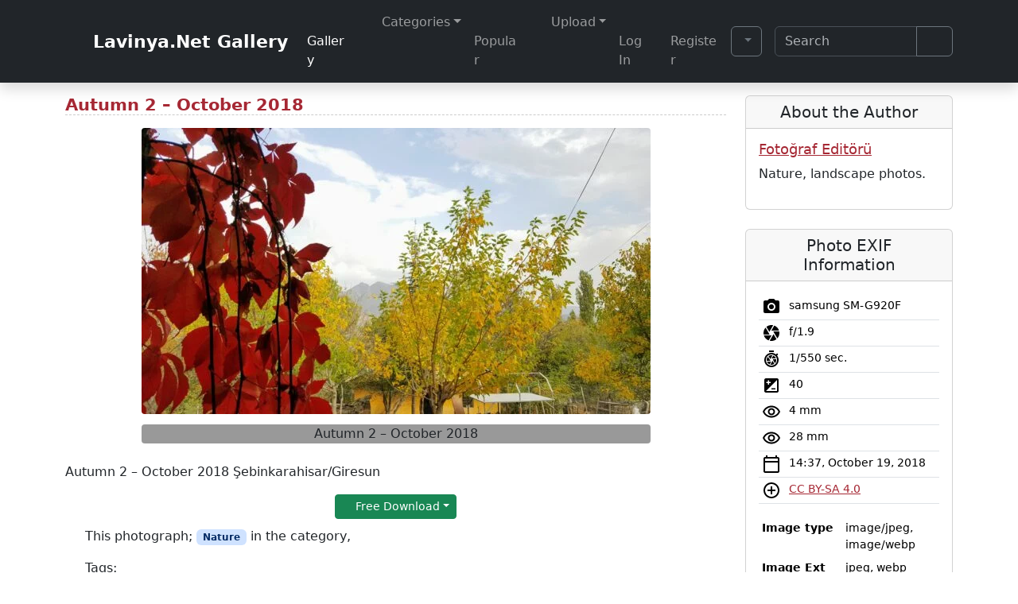

--- FILE ---
content_type: text/html; charset=UTF-8
request_url: https://lavinya.net/en/nature/autumn-2-october-2018-2116/
body_size: 16820
content:
<!doctype html><html lang="en-US" prefix="og: https://ogp.me/ns#"><head><meta charset="UTF-8"><meta name="viewport" content="width=device-width, initial-scale=1"><link rel="profile" href="https://gmpg.org/xfn/11">
<script type="text/psajs" data-pagespeed-orig-index="0">
/*!
 * bs Dark Mode
 * 
 * @version 6.1.0
 */ !function(){"use strict";let e=localStorage.getItem("theme")||"auto",t=()=>"auto"===e?window.matchMedia("(prefers-color-scheme: dark)").matches?"dark":"light":e,a=e=>{let t="auto"===e&&window.matchMedia("(prefers-color-scheme: dark)").matches;document.documentElement.setAttribute("data-bs-theme",t?"dark":e)},r=e=>{let t="dark"===e||"auto"===e&&window.matchMedia("(prefers-color-scheme: dark)").matches;document.querySelectorAll(".bs-theme-switcher").forEach(e=>{e.checked=t})},l=e=>{document.querySelectorAll('.dark-mode-radio input[type="radio"]').forEach(t=>{t.checked=t.getAttribute("data-bs-theme-value")===e})},d=e=>{document.querySelectorAll(".dark-mode-btn [data-bs-theme-value]").forEach(t=>{let a=t.getAttribute("data-bs-theme-value")===e;t.classList.toggle("active",a),t.setAttribute("aria-pressed",a)})},c=e=>{document.querySelectorAll(".dark-mode-dropdown").forEach(t=>{let a=t.querySelector(".bs-theme-toggler"),r=a&&a.querySelector(".bs-theme-toggler-text"),l=t.querySelector(`[data-bs-theme-value="${e}"]`);if(t.querySelectorAll("[data-bs-theme-value]").forEach(e=>{e.classList.remove("active"),e.setAttribute("aria-pressed","false")}),l&&(l.classList.add("active"),l.setAttribute("aria-pressed","true")),a&&r){let d=`${r.textContent} (${e})`;a.setAttribute("aria-label",d)}})},o=e=>{localStorage.setItem("theme",e),a(e),r(e),l(e),d(e)},s=t();a(s),window.addEventListener("DOMContentLoaded",()=>{let e=localStorage.getItem("theme")||"auto";o(e),c(e),document.querySelectorAll("[data-bs-theme-value]").forEach(e=>{e.addEventListener("click",()=>{let t=e.getAttribute("data-bs-theme-value");o(t),c(t)})}),document.querySelectorAll(".bs-theme-switcher").forEach(e=>{e.addEventListener("click",()=>{let e=document.documentElement.getAttribute("data-bs-theme"),t="dark"===e?"light":"dark";o(t),c(t)})}),document.querySelectorAll('.dark-mode-radio input[type="radio"]').forEach(e=>{e.addEventListener("change",()=>{let t=e.getAttribute("data-bs-theme-value");o(t),c(t)})}),document.querySelectorAll(".dark-mode-btn [data-bs-theme-value]").forEach(e=>{e.addEventListener("click",()=>{let t=e.getAttribute("data-bs-theme-value");o(t),c(t)})})}),window.matchMedia("(prefers-color-scheme: dark)").addEventListener("change",()=>{let e=localStorage.getItem("theme")||"auto";"auto"===e&&(t(),o("auto"),c("auto"))})}();
</script>

 <link rel="alternate" href="https://lavinya.net/doga/sonbahar-2-ekim-2018-1164/" hreflang="tr"/>
<link rel="alternate" href="https://lavinya.net/en/nature/autumn-2-october-2018-2116/" hreflang="en"/>

<!-- Search Engine Optimization by Rank Math - https://rankmath.com/ -->
<title>Autumn 2 - October 2018 - 2116 | Lavinya.Net Photo Gallery</title>
<meta name="description" content="Autumn 2 - October 2018 Şebinkarahisar/Giresun - Autumn 2 - October 2018 - 2116 | Lavinya.Net Photo Gallery"/>
<meta name="robots" content="follow, index, max-snippet:-1, max-video-preview:-1, max-image-preview:large"/>
<link rel="canonical" href="https://lavinya.net/en/nature/autumn-2-october-2018-2116/"/>
<meta property="og:locale" content="en_US"/>
<meta property="og:type" content="article"/>
<meta property="og:title" content="Autumn 2 - October 2018 - 2116 | Lavinya.Net Photo Gallery"/>
<meta property="og:description" content="Autumn 2 - October 2018 Şebinkarahisar/Giresun - Autumn 2 - October 2018 - 2116 | Lavinya.Net Photo Gallery"/>
<meta property="og:url" content="https://lavinya.net/en/nature/autumn-2-october-2018-2116/"/>
<meta property="og:site_name" content="Lavinya.Net Fotoğraf Galerisi"/>
<meta property="article:tag" content="autumn"/>
<meta property="article:tag" content="giresun"/>
<meta property="article:tag" content="october"/>
<meta property="article:tag" content="şebinkarahisar"/>
<meta property="article:tag" content="sky"/>
<meta property="article:tag" content="Trees"/>
<meta property="article:tag" content="weather"/>
<meta property="article:section" content="Nature"/>
<meta property="og:updated_time" content="2022-03-26T10:03:18+03:00"/>
<meta property="og:image" content="https://lavinya.net/wp-content/uploads/2021/12/2d528f-sonbahar-2-ekim-2018-831x467.jpeg"/>
<meta property="og:image:secure_url" content="https://lavinya.net/wp-content/uploads/2021/12/2d528f-sonbahar-2-ekim-2018-831x467.jpeg"/>
<meta property="og:image:width" content="640"/>
<meta property="og:image:height" content="360"/>
<meta property="og:image:alt" content="Sonbahar 2 &#8211; Ekim 2018"/>
<meta property="og:image:type" content="image/jpeg"/>
<meta name="twitter:card" content="summary_large_image"/>
<meta name="twitter:title" content="Autumn 2 - October 2018 - 2116 | Lavinya.Net Photo Gallery"/>
<meta name="twitter:description" content="Autumn 2 - October 2018 Şebinkarahisar/Giresun - Autumn 2 - October 2018 - 2116 | Lavinya.Net Photo Gallery"/>
<meta name="twitter:image" content="https://lavinya.net/wp-content/uploads/2021/12/2d528f-sonbahar-2-ekim-2018-831x467.jpeg"/>
<meta name="twitter:label1" content="Written by"/>
<meta name="twitter:data1" content="Fotoğraf Editörü"/>
<meta name="twitter:label2" content="Time to read"/>
<meta name="twitter:data2" content="Less than a minute"/>
<!-- /Rank Math WordPress SEO plugin -->

<link rel="alternate" type="application/rss+xml" title="Lavinya.Net Photo Gallery &raquo; Feed" href="https://lavinya.net/en/feed/"/>
<link rel="alternate" type="application/rss+xml" title="Lavinya.Net Photo Gallery &raquo; Comments Feed" href="https://lavinya.net/en/comments/feed/"/>
<link rel="alternate" type="application/rss+xml" title="Lavinya.Net Photo Gallery &raquo; Autumn 2 &#8211; October 2018 Comments Feed" href="https://lavinya.net/en/nature/autumn-2-october-2018-2116/feed/"/>
<link rel="alternate" title="oEmbed (JSON)" type="application/json+oembed" href="https://lavinya.net/wp-json/oembed/1.0/embed?url=https%3A%2F%2Flavinya.net%2Fen%2Fnature%2Fautumn-2-october-2018-2116%2F&#038;lang=en"/>
<link rel="alternate" title="oEmbed (XML)" type="text/xml+oembed" href="https://lavinya.net/wp-json/oembed/1.0/embed?url=https%3A%2F%2Flavinya.net%2Fen%2Fnature%2Fautumn-2-october-2018-2116%2F&#038;format=xml&#038;lang=en"/>
<style id='wp-img-auto-sizes-contain-inline-css'>
img:is([sizes=auto i],[sizes^="auto," i]){contain-intrinsic-size:3000px 1500px}
/*# sourceURL=wp-img-auto-sizes-contain-inline-css */
</style>
<link rel='stylesheet' id='swiper-min-css-css' href='https://lavinya.net/wp-content/plugins/bs-swiper/assets/css/swiper-bundle.min.css?ver=202601081819' media='all'/>
<style id='swiper-style-css-css' media='all'>/*!
 * bs Swiper
 * 
 * @version 5.8.8
 */:root{--swiper-theme-color: var(--bs-link-color);--swiper-pagination-bullet-inactive-color: var(--bs-body-color)}.cards .swiper-button-prev,.cards .swiper-button-next,.cards-autoplay .swiper-button-prev,.cards-autoplay .swiper-button-next{margin-top:calc(-1.5rem - (var(--swiper-navigation-size) / 2))}.heroes .swiper-button-prev,.heroes .swiper-button-next,.heroes-fade .swiper-button-prev,.heroes-fade .swiper-button-next{color:var(--swiper-navigation-light-color, #fff)}.heroes .swiper-pagination-bullet,.heroes-fade .swiper-pagination-bullet{background:var(--swiper-pagination-bullet-inactive-light-color, #fff)}.heroes .swiper-pagination-bullet-active,.heroes-fade .swiper-pagination-bullet-active{background:var(--swiper-pagination-bullet-active-light-color, #fff)}</style>
<link rel='stylesheet' id='bs-dark-mode-css' href='https://lavinya.net/wp-content/plugins/bs-dark-mode/assets/css/dark-mode.min.css?ver=202601071636' media='all'/>
<style id='tptn-style-left-thumbs-css' media='all'>.tptn-left-thumbs ul{margin:0!important;padding:0!important}.tptn-left-thumbs ul li{clear:both;list-style:none;margin-bottom:15px;display:block;background:0 0;padding:0!important}.tptn-left-thumbs ul li:after,.tptn-left-thumbs ul:after{content:'';display:table;clear:both}.tptn-left-thumbs .tptn_title{font-weight:700;display:block;padding-bottom:5px;text-decoration:none;line-height:1.1em}.tptn-left-thumbs img.tptn_thumb{display:block;float:left;clear:left;margin-right:10px!important;padding:3px!important;border:1px #ccc solid;-webkit-box-shadow:0 1px 2px rgba(0,0,0,.4);-moz-box-shadow:0 1px 2px rgba(0,0,0,.4);box-shadow:0 1px 2px rgba(0,0,0,.4);-webkit-border-radius:7px;-moz-border-radius:7px;border-radius:7px}.tptn-left-thumbs img.tptn_thumb:after{content:' ';width:100%;height:100%;position:absolute;top:-1px;left:-1px;border:solid 1px #222;-webkit-box-shadow:inset 0 0 1px rgba(255,255,255,.4),inset 0 1px 0 rgba(255,255,255,.4),0 1px 2px rgba(0,0,0,.3);-moz-box-shadow:inset 0 0 1px rgba(255,255,255,.4),inset 0 1px 0 rgba(255,255,255,.4),0 1px 2px rgba(0,0,0,.3);box-shadow:inset 0 0 1px rgba(255,255,255,.4),inset 0 1px 0 rgba(255,255,255,.4),0 1px 2px rgba(0,0,0,.3);-webkit-border-radius:7px;-moz-border-radius:7px;border-radius:7px}.tptn-left-thumbs .tptn_excerpt{display:block}</style>
<style id='tptn-style-left-thumbs-inline-css'>

			.tptn-left-thumbs a {
				width: 320px;
				height: 320px;
				text-decoration: none;
			}
			.tptn-left-thumbs img {
				width: 320px;
				max-height: 320px;
				margin: auto;
			}
			.tptn-left-thumbs .tptn_title {
				width: 100%;
			}
			
/*# sourceURL=tptn-style-left-thumbs-inline-css */
</style>
<link rel='stylesheet' id='main-css' href='https://lavinya.net/wp-content/themes/bootscore/assets/css/main.css?ver=202601071926' media='all'/>
<style id='bootscore-style-css' media='all'>/*
Theme Name: Bootscore
Theme URI: https://bootscore.me/
Author: Bootscore
Author URI: https://bootscore.me
Description: Flexible Bootstrap WordPress starter-theme for developers with full WooCommerce support. <a href="https://bootscore.me/category/documentation/" target="_blank">Documentation</a>
Version: 6.3.1
Requires at least: 5.0
Tested up to: 6.9
Requires PHP: 7.4
License: MIT License
License URI: https://github.com/bootscore/bootscore/blob/main/LICENSE
Text Domain: bootscore
Tags: featured-images, threaded-comments, translation-ready

Use this theme to make something cool, have fun, and share what you've learned with others.

Bootscore is based on Underscores https://underscores.me/, (C) 2012-2024 Automattic, Inc.
Underscores is distributed under the terms of the GNU GPL v2 or later.
*/

/* 
All style editing is done via /assets/scss/_bootscore-custom.scss
*/
</style>
<link rel='stylesheet' id='fontawesome-css' data-pagespeed-onload="if(media!='all')media='all'" href='https://lavinya.net/wp-content/themes/bootscore/assets/fontawesome/css/all.min.css?ver=202601071924' media='all' onload="var elem=this;if (this==window) elem=document.body;elem.setAttribute('data-pagespeed-loaded', 1)"/>
<style id='meks-author-widget-css' media='all'>.mks_author_widget img{
	float: left;
	margin: 0 20px 0 0;
}

.mks_author_widget .mks_autor_link_wrap{ margin: 0; padding: 0;}
.mks-co-authors-wrapper {
	margin-bottom: 30px;
}
.mks-co-authors-wrapper:last-child {
	margin-bottom: 0;
}

.wp-block-legacy-widget__edit-preview .mks_author_widget > * {
	margin-top: 0 !important;
	margin-bottom: 0 !important;
}
.howto {
	font-size: 12px;
}
.widget-inside ul {
	padding: 0 !important;
	margin: 5px 0 !important;
}
.widget-inside ul li::marker {
	content: none !important;
}</style>
<script src="https://lavinya.net/wp-includes/js/jquery/jquery.min.js?ver=3.7.1" id="jquery-core-js" type="text/psajs" data-pagespeed-orig-index="1"></script>
<link rel="https://api.w.org/" href="https://lavinya.net/wp-json/"/><link rel="alternate" title="JSON" type="application/json" href="https://lavinya.net/wp-json/wp/v2/posts/2116"/><script type="text/psajs" data-pagespeed-orig-index="2">
//Function checks if a given script is already loaded
function isScriptLoaded(src){
return document.querySelector('script[src="' + src + '"]') ? true : false;
}
//When a reply link is clicked, check if reply-script is loaded. If not, load it and emulate the click
var repLinks = document.getElementsByClassName("comment-reply-link");
for (var i=0; i < repLinks.length; i++) {
repLinks[i].onclick = function() {
if(!(isScriptLoaded("/wp-includes/js/comment-reply.min.js"))){
var script = document.createElement('script');
script.src = "/wp-includes/js/comment-reply.min.js";
script.onload = emRepClick(event.target.getAttribute('data-commentid'));
document.head.appendChild(script);
}
}
};
//Function waits 50 ms before it emulates a click on the relevant reply link now that the reply script is loaded
function emRepClick(comId) {
sleep(50).then(() => {
document.querySelectorAll('[data-commentid="'+comId+'"]')[0].dispatchEvent(new Event('click'));
});
}
//Function does nothing, for a given amount of time
function sleep (time) {
return new Promise((resolve) => setTimeout(resolve, time));
}
</script>
<style>.wp-block-gallery.is-cropped .blocks-gallery-item picture{height:100%;width:100%;}</style>		<style id="wp-custom-css">
			.wp-caption .wp-caption-text{font-family:var(--bs-body-font-family);overflow:auto;font-size:1rem;background:rgba(0,0,0,0.4);vertical-align:baseline;}
.card-title{text-align:center}		</style>
		<!-- Favicons --><link rel="icon" type="image/png" sizes="32x32" href="https://lavinya.net/wp-content/themes/bootscore/assets/img/favicon/favicon-32x32.png"><link rel="icon" type="image/png" sizes="16x16" href="https://lavinya.net/wp-content/themes/bootscore/assets/img/favicon/favicon-16x16.png"><link rel="mask-icon" href="https://lavinya.net/wp-content/themes/bootscore/assets/img/favicon/safari-pinned-tab.svg" color="#5bbad5"><link rel="shortcut icon" href="https://lavinya.net/wp-content/themes/bootscore/assets/img/favicon/favicon.ico"><meta name="application-name" content="Lavinya.Net"><meta name="apple-mobile-web-app-title" content="Lavinya.Net"><meta name="msapplication-TileColor" content="#000000"><meta name="theme-color" content="#21252b">
<link rel="preload" type="image/webp" as="image" href="https://lavinya.net/wp-content/uploads/2021/12/2d528f-sonbahar-2-ekim-2018-640x360.jpeg.webp" imagesrcset="https://lavinya.net/wp-content/uploads/2021/12/2d528f-sonbahar-2-ekim-2018-320x180.jpeg.webp 320w,https://lavinya.net/wp-content/uploads/2021/12/2d528f-sonbahar-2-ekim-2018-640x360.jpeg.webp 640w,https://lavinya.net/wp-content/uploads/2021/12/2d528f-sonbahar-2-ekim-2018-831x467.jpeg.webp 831w,https://lavinya.net/wp-content/uploads/2021/12/2d528f-sonbahar-2-ekim-2018-1280x720.jpeg.webp 1280w" imagesizes="(max-width: 640px) 100vw, 640px"><style>.swiper-pagination-bullet {width: 24px;height: 24px;opacity: 0.5;}.main-image{position:relative;}.main-image img{display:block; }.main-image .controlArrow{font-size:24px;cursor:pointer;position:absolute;top:40%;opacity:.8;filter:alpha(opacity=80);text-shadow:0 0 1px #000;color:#fff;z-index:1;height:40px;}.main-image .controlArrow a{color:#fff;text-decoration:none;padding:10px;}.main-image:hover .controlArrow{opacity:1;filter:alpha(opacity=100);background:rgba(0,0,0,.5);}.main-image .controlArrow-next{right:6px;border-top-left-radius:5px;border-bottom-left-radius:5px;}.main-image .controlArrow-prev{left:6px;border-top-right-radius:5px;border-bottom-right-radius:5px;}.main-image> figure{text-align:center;margin-right:auto;margin-left:auto;}.content-heading{font-weight:500; border-bottom:1px dashed #ccc; text-decoration:none; }h1 a:link{text-decoration:none; } h1 a:visited{text-decoration:none; } .dark-theme .exifsvg{fill:#62a5b0; } .entry-content> figure{text-align:center; margin-right:auto; margin-left:auto; }
</style><style> @media (any-pointer: coarse) { li { margin: 8px 0 8px 0; } }</style><style id='tptn-style-left-thumbs-widget_tptn_pop-4-inline-css'>

			.tptn-left-thumbs a {
				width: 320px;
				height: 320px;
				text-decoration: none;
			}
			.tptn-left-thumbs img {
				width: 320px;
				max-height: 320px;
				margin: auto;
			}
			.tptn-left-thumbs .tptn_title {
				width: 100%;
			}
			
			.tptn_posts_widget-widget_tptn_pop-4 img.tptn_thumb {
				width: 320px !important;
				height: 320px !important;
			}
			
/*# sourceURL=tptn-style-left-thumbs-widget_tptn_pop-4-inline-css */
</style>
</head><body class="wp-singular post-template-default single single-post postid-2116 single-format-standard wp-theme-bootscore"><div id="page" class="site"><!-- Skip Links --> <a class="skip-link visually-hidden-focusable" href="#primary">Skip to content</a> <a class="skip-link visually-hidden-focusable" href="#footer">Skip to footer</a><!-- Top Bar Widget --><header id="masthead" class="sticky-top bg-body-tertiary site-header"><nav id="nav-main" class="navbar navbar-expand-lg bg-dark shadow" data-bs-theme="dark">
<div class="container"><!-- Navbar Brand --> <a class="navbar-brand xs d-md-none" title="Lavinya.Net Gallery-Photos" href="https://lavinya.net/en"> <i class="fa-solid fa-camera" title="Lavinya.Net Gallery"></i> Lavinya.Net</a> <a class="navbar-brand md d-none d-md-block" title="Lavinya.Net Gallery-Photos" href="https://lavinya.net/en"> <i class="fa-solid fa-camera fa-lg" title="Lavinya.Net Gallery"></i>Lavinya.Net Gallery</a><!-- Offcanvas Navbar --><div class="offcanvas offcanvas-end" tabindex="-1" id="offcanvas-navbar">
<div class="offcanvas-header "> <span class="h5 offcanvas-title">Menu</span><button type="button" class="btn-close text-reset" data-bs-dismiss="offcanvas" aria-label="Close"></button></div><div class="offcanvas-body "><!-- Bootstrap 5 Nav Walker Main Menu --><ul id="bootscore-navbar" class="navbar-nav ms-auto "><li id="menu-item-2608" class="menu-item menu-item-type-post_type menu-item-object-page current_page_parent nav-item nav-item-2608"><a title="Browse Photos" href="https://lavinya.net/en/gallery-2/" class="nav-link active"><i class="fa-solid fa-image" aria-hidden="true"></i> Gallery</a></li>
<li id="menu-item-2577" class="menu-item menu-item-type-custom menu-item-object-custom menu-item-has-children dropdown nav-item nav-item-2577"><a title="Categories" href="#" class="nav-link  dropdown-toggle" data-bs-toggle="dropdown" aria-haspopup="true" aria-expanded="false"><i class="fa-solid fa-list" aria-hidden="true"></i> Categories</a>
<ul class="dropdown-menu  depth_0">
	<li id="menu-item-2605" class="menu-item menu-item-type-taxonomy menu-item-object-category current-post-ancestor current-menu-parent current-post-parent nav-item nav-item-2605"><a title="Nature category photos" href="https://lavinya.net/en/category/nature/" class="dropdown-item active">Nature</a></li>
	<li id="menu-item-2606" class="menu-item menu-item-type-taxonomy menu-item-object-category nav-item nav-item-2606"><a title="Animal photos" href="https://lavinya.net/en/category/animals/" class="dropdown-item ">Animals</a></li>
	<li id="menu-item-2607" class="menu-item menu-item-type-taxonomy menu-item-object-category nav-item nav-item-2607"><a href="https://lavinya.net/en/category/people/" class="dropdown-item ">People</a></li>
	<li id="menu-item-2609" class="menu-item menu-item-type-taxonomy menu-item-object-category nav-item nav-item-2609"><a title="Macro Photos" href="https://lavinya.net/en/category/macro/" class="dropdown-item ">Macro</a></li>
	<li id="menu-item-4433" class="menu-item menu-item-type-taxonomy menu-item-object-category nav-item nav-item-4433"><a title="Landscape photos" href="https://lavinya.net/en/category/landscape/" class="dropdown-item ">Landscape</a></li>
	<li id="menu-item-2612" class="menu-item menu-item-type-taxonomy menu-item-object-category nav-item nav-item-2612"><a title="City and Architecture Photos" href="https://lavinya.net/en/category/city-and-architecture/" class="dropdown-item ">City and Architecture</a></li>
	<li id="menu-item-2611" class="menu-item menu-item-type-taxonomy menu-item-object-category nav-item nav-item-2611"><a title="Travel and Excursions photos" href="https://lavinya.net/en/category/travel-excursions/" class="dropdown-item ">Travel &amp; Excursions</a></li>
	<li id="menu-item-2613" class="menu-item menu-item-type-taxonomy menu-item-object-category nav-item nav-item-2613"><a title="Black and white photos" href="https://lavinya.net/en/category/black-and-white/" class="dropdown-item ">Black and White</a></li>
	<li id="menu-item-2614" class="menu-item menu-item-type-taxonomy menu-item-object-category nav-item nav-item-2614"><a title="Sports photos" href="https://lavinya.net/en/category/sports/" class="dropdown-item ">Sports</a></li>
	<li id="menu-item-2615" class="menu-item menu-item-type-taxonomy menu-item-object-category nav-item nav-item-2615"><a title="Food and drink photos" href="https://lavinya.net/en/category/food-and-drink/" class="dropdown-item ">Food and Drink</a></li>
</ul>
</li>
<li id="menu-item-2616" class="menu-item menu-item-type-post_type menu-item-object-page nav-item nav-item-2616"><a title="Popular Photos" href="https://lavinya.net/en/popular-photos/" class="nav-link "><i class="fa-solid fa-fire" aria-hidden="true"></i> Popular</a></li>
<li id="menu-item-2589" class="menu-item menu-item-type-custom menu-item-object-custom menu-item-has-children dropdown nav-item nav-item-2589"><a title="Upload your photos" href="#" class="nav-link  dropdown-toggle" data-bs-toggle="dropdown" aria-haspopup="true" aria-expanded="false"><i class="fa-solid fa-upload" aria-hidden="true"></i> Upload</a>
<ul class="dropdown-menu  depth_0">
	<li id="menu-item-2591" class="menu-item menu-item-type-custom menu-item-object-custom nav-item nav-item-2591"><a title="Form for sending special photos to guest visitors" href="https://lavinya.net/en/send-photo/" class="dropdown-item "><i class="fa-solid fa-user-slash" aria-hidden="true"></i> For Guests</a></li>
	<li id="menu-item-2617" class="menu-item menu-item-type-post_type menu-item-object-page nav-item nav-item-2617"><a title="Photo Upload Help" href="https://lavinya.net/en/help/" class="dropdown-item "><i class="fa-solid fa-info-circle" aria-hidden="true"></i> Help</a></li>
</ul>
</li>
<li id="menu-item-4213" class="menu-item menu-item-type-custom menu-item-object-custom nav-item nav-item-4213"><a title="Login" href="https://lavinya.net/wp-login.php" class="nav-link "><i class="fas fa-sign-in-alt" aria-hidden="true"></i> Log In</a></li>
<li id="menu-item-4214" class="menu-item menu-item-type-custom menu-item-object-custom nav-item nav-item-4214"><a title="Register" href="https://lavinya.net/wp-login.php?action=register" class="nav-link "><i class="fa-solid fa-users" aria-hidden="true"></i> Register</a></li>
</ul><!-- Top Nav 2 Widget --><div class="widget top-nav-widget-2 d-lg-flex align-items-lg-center mt-2 mt-lg-0 ms-lg-2">			<div class="textwidget"><div class="d-block d-md-none pt-1">
<div class="d-flex align-items-center border-top pt-3">
</div>
</div>
<div class="dropdown dark-mode-dropdown"><button class="btn btn-outline-secondary bs-theme-toggler dropdown-toggle" type="button" aria-expanded="false" data-bs-toggle="dropdown" aria-label="Toggle theme (auto)"> <span class="light icon"><i class="fa-solid fa-sun"></i></span> <span class="dark icon"><i class="fa-solid fa-moon"></i></span> <span class="auto icon"><i class="fa-solid fa-circle-half-stroke"></i></span> <span class="visually-hidden bs-theme-toggler-text">Toggle theme</span></button>
<ul class="dropdown-menu " aria-labelledby="bs-theme-toggler-text"> <li><button type="button" class="dropdown-item" data-bs-theme-value="light" aria-pressed="false"> <span class="light icon d-inline-block"><i class="fa-solid fa-sun"></i></span> <span class="dropdown-item-description">Light</span></button></li> <li><button type="button" class="dropdown-item" data-bs-theme-value="dark" aria-pressed="false"> <span class="dark icon d-inline-block"><i class="fa-solid fa-moon"></i></span> <span class="dropdown-item-description">Dark</span></button></li> <li>
<button type="button" class="dropdown-item active" data-bs-theme-value="auto" aria-pressed="true"> <span class="auto icon d-inline-block"><i class="fa-solid fa-circle-half-stroke"></i></span> <span class="dropdown-item-description">Auto</span></button></li></ul></div>

</div>
		</div><div class="widget_text widget top-nav-widget-2 d-lg-flex align-items-lg-center mt-2 mt-lg-0 ms-lg-2"><div class="textwidget custom-html-widget"><div class="d-block d-md-none pt-1">
<div class="d-flex align-items-center header-download border-top pt-3">
<a href="https://lavinya.net/" class="btn btn-outline-primary" title="Lavinya.Net"><i class="fa-solid fa-heart" aria-hidden="true" title="Lavinya.Net"></i><span class="d-lg-none"> Lavinya.Net</span></a>
</div>
</div></div></div></div></div><div class="header-actions d-flex align-items-center"><!-- Top Nav Widget --><!-- Searchform large --><div class="d-none d-lg-block ms-1 ms-md-2 nav-search-lg"><div class="widget top-nav-search"><div class="widget-title d-none">Search</div><form class="searchform input-group" method="get" action="https://lavinya.net/en/" role="search"> <input type="text" name="s" class="form-control" placeholder="Search" value=""><button type="submit" class="input-group-text btn btn-outline-secondary" aria-label="Submit search"><i class="fa-solid fa-magnifying-glass"></i> <span class="visually-hidden-focusable">Submit search</span></button></form>
</div></div><!-- Search toggler mobile --><button class="btn btn-outline-secondary d-lg-none ms-1 ms-md-2 search-toggler" type="button" data-bs-toggle="collapse" data-bs-target="#collapse-search" aria-expanded="false" aria-controls="collapse-search" aria-label="Search toggler">
<i class="fa-solid fa-magnifying-glass"></i> <span class="visually-hidden-focusable">Search</span></button><!-- Navbar Toggler --><button class="btn btn-outline-secondary d-lg-none ms-1 ms-md-2 nav-toggler" type="button" data-bs-toggle="offcanvas" data-bs-target="#offcanvas-navbar" aria-controls="offcanvas-navbar" aria-label="Toggle main menu"><i class="fa-solid fa-bars"></i> <span class="visually-hidden-focusable">Menu</span></button></div><!-- .header-actions --></div><!-- .container --></nav><!-- .navbar -->
<!-- Collapse Search Mobile --><div class="collapse bg-body-tertiary position-absolute start-0 end-0 d-lg-none" id="collapse-search"><div class="container pb-2"><div class="widget top-nav-search"><div class="widget-title d-none">Search</div><form class="searchform input-group" method="get" action="https://lavinya.net/en/" role="search"> <input type="text" name="s" class="form-control" placeholder="Search" value=""><button type="submit" class="input-group-text btn btn-outline-secondary" aria-label="Submit search"><i class="fa-solid fa-magnifying-glass"></i> <span class="visually-hidden-focusable">Submit search</span></button></form>
</div></div></div><!-- Offcanvas User and Cart -->
</header><!-- #masthead --><div id="content" class="site-content container pt-3 pb-5"><div id="primary" class="content-area"><div itemscope itemtype="https://schema.org/ImageObject" class="row"><div class="col-lg-9"><main id="main" class="site-main"><article class="post-2116 post type-post status-publish format-standard has-post-thumbnail hentry category-nature tag-autumn-en tag-giresun-en tag-october tag-sebinkarahisar-en tag-sky-en tag-trees tag-weather-en" id="post-2116"><header class="entry-header"><div class="entry-header"><h1 class="content-heading p-name"> <a title="Autumn 2 &#8211; October 2018" href="https://lavinya.net/en/nature/autumn-2-october-2018-2116/" rel="bookmark">Autumn 2 &#8211; October 2018</a></h1></div></header><div class="entry-content"><div class="main-image">
<div class="controlArrow controlArrow-prev"> <a href="https://lavinya.net/en/nature/autumn-october-2018-2117/" title="Autumn &#8211; October 2018" class="fa-solid fa-chevron-left"></a></div><div class="controlArrow controlArrow-next"> <a href="https://lavinya.net/en/city-and-architecture/castle-walls-2115/" title="Castle Walls" class="fa-solid fa-chevron-right"></a></div><p><figure id="attachment_1165" aria-describedby="caption-attachment-1165" style="width: 640px" class="wp-caption alignnone"><picture><source srcset="https://lavinya.net/wp-content/uploads/2021/12/2d528f-sonbahar-2-ekim-2018-640x360.jpeg.webp 640w, https://lavinya.net/wp-content/uploads/2021/12/2d528f-sonbahar-2-ekim-2018-320x180.jpeg.webp 320w, https://lavinya.net/wp-content/uploads/2021/12/2d528f-sonbahar-2-ekim-2018-831x467.jpeg.webp 831w, https://lavinya.net/wp-content/uploads/2021/12/2d528f-sonbahar-2-ekim-2018-1280x720.jpeg.webp 1280w" sizes='(max-width: 640px) 100vw, 640px' type="image/webp"><img fetchpriority="high" decoding="async" src="https://lavinya.net/wp-content/uploads/2021/12/2d528f-sonbahar-2-ekim-2018-640x360.jpeg" alt="Autumn 2 – October 2018" width="640" height="360" class="size-mediumlarge wp-image-1165" srcset="https://lavinya.net/wp-content/uploads/2021/12/2d528f-sonbahar-2-ekim-2018-640x360.jpeg 640w, https://lavinya.net/wp-content/uploads/2021/12/2d528f-sonbahar-2-ekim-2018-320x180.jpeg 320w, https://lavinya.net/wp-content/uploads/2021/12/2d528f-sonbahar-2-ekim-2018-831x467.jpeg 831w, https://lavinya.net/wp-content/uploads/2021/12/2d528f-sonbahar-2-ekim-2018-1280x720.jpeg 1280w" sizes="(max-width: 640px) 100vw, 640px" data-eio="p"/></picture><figcaption id="caption-attachment-1165" class="wp-caption-text">Autumn 2 – October 2018</figcaption></figure> Autumn 2 &#8211; October 2018 Şebinkarahisar/Giresun</p>
</div><style>.btn-group, .btn-group-vertical {margin-bottom: 10px;}</style><div class="btn-group"><button class="btn btn-success btn-sm dropdown-toggle" type="button" id="defaultDropdown" data-bs-toggle="dropdown" aria-expanded="false"> <i class="fa-solid fa-download" title="Download this photo"></i>Free Download</button><ul class="dropdown-menu" aria-labelledby="defaultDropdown"> <li> <a class="dropdown-item download_image" href="https://lavinya.net/wp-content/uploads/2021/12/2d528f-sonbahar-2-ekim-2018-scaled.jpeg" title="Autumn 2 &#8211; October 2018 |Download photo in 1920+ pixels." rel="noopener" target="_blank" download>Full - 1920px+</a></li> <li>
<a class="dropdown-item download_image" href="https://lavinya.net/wp-content/uploads/2021/12/2d528f-sonbahar-2-ekim-2018-1280x720.jpeg" title="Autumn 2 &#8211; October 2018 |Download photo in 1280 pixels." rel="noopener" target="_blank" download>XL - Extra Wide (1280px)</a></li> <li> <a class="dropdown-item download_image" href="https://lavinya.net/wp-content/uploads/2021/12/2d528f-sonbahar-2-ekim-2018-831x467.jpeg" title="Autumn 2 &#8211; October 2018 |Download photo in 831 pixels." rel="noopener" target="_blank" download>L - Large (831px)</a></li> <li> <a class="dropdown-item download_image" href="https://lavinya.net/wp-content/uploads/2021/12/2d528f-sonbahar-2-ekim-2018-640x360.jpeg" title="Autumn 2 &#8211; October 2018 |Download photo in 640 pixels." rel="noopener" target="_blank" download>M - Medium (640px)</a></li> <li>
<a class="dropdown-item download_image" href="https://lavinya.net/wp-content/uploads/2021/12/2d528f-sonbahar-2-ekim-2018-320x180.jpeg" title="Autumn 2 &#8211; October 2018 |Download photo in 320 pixels." rel="noopener" target="_blank" download>S - Small (320px)</a></li> <li> <a class="dropdown-item download_image" href="https://lavinya.net/wp-content/uploads/2021/12/2d528f-sonbahar-2-ekim-2018-150x150.jpeg" title="Autumn 2 &#8211; October 2018 |Download photo in 150 pixels." rel="noopener" target="_blank" download>XS - Tiny (150px)</a></li></ul></div></div><div class="entry-footer clear-both"><div class="mb-4"><p class="category-badge"><i class="fas fa-folder-open" aria-hidden="true" title="Category"></i> This photograph; <a href="https://lavinya.net/en/category/nature/" title="Nature photos" class="badge bg-primary-subtle text-primary-emphasis text-decoration-none">Nature</a> in the category,</p><div class="tags-links"><p class="tags-heading mb-2"><i class="fas fa-tags" title="Tags" aria-hidden="true"></i> Tags:</p><a class="badge bg-primary-subtle text-primary-emphasis text-decoration-none" href="https://lavinya.net/en/tag/autumn-en/" rel="tag">autumn</a> <a class="badge bg-primary-subtle text-primary-emphasis text-decoration-none" href="https://lavinya.net/en/tag/giresun-en/" rel="tag">giresun</a> <a class="badge bg-primary-subtle text-primary-emphasis text-decoration-none" href="https://lavinya.net/en/tag/october/" rel="tag">october</a> <a class="badge bg-primary-subtle text-primary-emphasis text-decoration-none" href="https://lavinya.net/en/tag/sebinkarahisar-en/" rel="tag">şebinkarahisar</a> <a class="badge bg-primary-subtle text-primary-emphasis text-decoration-none" href="https://lavinya.net/en/tag/sky-en/" rel="tag">sky</a> <a class="badge bg-primary-subtle text-primary-emphasis text-decoration-none" href="https://lavinya.net/en/tag/trees/" rel="tag">Trees</a> <a class="badge bg-primary-subtle text-primary-emphasis text-decoration-none" href="https://lavinya.net/en/tag/weather-en/" rel="tag">weather</a> <span class="badge text-bg-secondary px-2 ms-1 mb-2">with tags,</span></div></div><p class="entry-meta"> <small class="text-body-secondary">
<span class="posted-on"><span rel="bookmark"><i class="far fa-calendar-alt" aria-hidden="true" title="Date of upload"></i> Date of upload: <meta itemprop="datePublished" content="2021-12-27T16:40:39+03:00"> <time class="entry-date published" datetime="2021-12-27T16:40:39+03:00">December 27, 2021</time> <span class="time-updated-separator">/</span> Last Updated: <meta itemprop="dateModified" content="2021-12-27T16:40:39+03:00"> <time class="updated" datetime="2022-03-26T10:03:18+03:00">March 26, 2022</time> on,  </span></span> <i class="fa-regular fa-user" title="Owner" aria-hidden="true"></i> <span class="byline"> by <span class="author vcard"><a class="url fn n" href="https://lavinya.net/en/author/info_y8jzea4z/">Fotoğraf Editörü</a></span></span> has been added. <span class="comment-divider">|</span> <i class="fa-regular fa-comments" aria-hidden="true" title="Comments"></i> <span class="comments-link"><a href="https://lavinya.net/en/nature/autumn-2-october-2018-2116/#respond">Leave a comment</a></span></small>
</p><!-- Related posts using bS Swiper plugin --><div class="related-posts border-top mb-3">
<h2 class="h4 text-center my-4">You might also like</h2>
<div class="px-lg-5 position-relative">
<div class="cards swiper-container swiper position-static">
<div class="swiper-wrapper">


<div class="swiper-slide card h-auto mb-5">

<figure>
<a href="https://lavinya.net/en/nature/apricot-plum-blossom-6613/">
<img src="https://lavinya.net/wp-content/uploads/2026/01/115d37-erik-kayisi-cicegi-20250404_145952-239x320.jpg.webp" loading="lazy" class="img-fluid mx-auto d-block rounded" width="239" height="320" alt="Photograph: Apricot (Plum) Blossom">
</a>

<div class="card-body d-flex flex-column">

<h3 class="figcaption card-title h6 text-truncate">Apricot (Plum) Blossom</h3>
<p class="card-text small text-truncate">
<span itemprop="caption"> Apricot blossoms in Şebinkarahisar in spring.</span>
</p>


</div>
</figure>
</div><!-- .card -->


<div class="swiper-slide card h-auto mb-5">

<figure>
<a href="https://lavinya.net/en/nature/cherry-blossom-buds-6599/">
<img src="https://lavinya.net/wp-content/uploads/2026/01/67e745-kiraz-cicegi-tomurcuklari-20250330_140403-239x320.jpg.webp" loading="lazy" class="img-fluid mx-auto d-block rounded" width="239" height="320" alt="Photograph: Cherry Blossom Buds">
</a>

<div class="card-body d-flex flex-column">

<h3 class="figcaption card-title h6 text-truncate">Cherry Blossom Buds</h3>
<p class="card-text small text-truncate">
<span itemprop="caption"> Cherry Blossom Buds</span>
</p>


</div>
</figure>
</div><!-- .card -->


<div class="swiper-slide card h-auto mb-5">

<figure>
<a href="https://lavinya.net/en/nature/almond-blossoms-2-6596/">
<img src="https://lavinya.net/wp-content/uploads/2026/01/9ea97a-badem-cicekleri-20250330_111924-239x320.jpg.webp" loading="lazy" class="img-fluid mx-auto d-block rounded" width="239" height="320" alt="Photograph: Almond Blossoms">
</a>

<div class="card-body d-flex flex-column">

<h3 class="figcaption card-title h6 text-truncate">Almond Blossoms</h3>
<p class="card-text small text-truncate">
<span itemprop="caption"> Almond Blossoms</span>
</p>


</div>
</figure>
</div><!-- .card -->


<div class="swiper-slide card h-auto mb-5">

<figure>
<a href="https://lavinya.net/en/nature/plum-tree-blossoms-6593/">
<img src="https://lavinya.net/wp-content/uploads/2026/01/b06cd3-erik-agaci-cicekleri-20250330_111750-239x320.jpg.webp" loading="lazy" class="img-fluid mx-auto d-block rounded" width="239" height="320" alt="Photograph: Plum Tree Blossoms">
</a>

<div class="card-body d-flex flex-column">

<h3 class="figcaption card-title h6 text-truncate">Plum Tree Blossoms</h3>
<p class="card-text small text-truncate">
<span itemprop="caption"> Plum Tree Blossoms</span>
</p>


</div>
</figure>
</div><!-- .card -->


<div class="swiper-slide card h-auto mb-5">

<figure>
<a href="https://lavinya.net/en/nature/harbingers-of-spring-6587/">
<img src="https://lavinya.net/wp-content/uploads/2026/01/573315-baharin-habercileri-20250315_154250-320x240.jpg.webp" loading="lazy" class="img-fluid mx-auto d-block rounded" width="320" height="240" alt="Photograph: Harbingers of Spring">
</a>

<div class="card-body d-flex flex-column">

<h3 class="figcaption card-title h6 text-truncate">Harbingers of Spring</h3>
<p class="card-text small text-truncate">
<span itemprop="caption"> Harbingers of Spring: Cyclamen, also known as rabbit&#8217;s ear flowers, from Şebinkarahisar</span>
</p>


</div>
</figure>
</div><!-- .card -->


<div class="swiper-slide card h-auto mb-5">

<figure>
<a href="https://lavinya.net/en/nature/lake-view-6584/">
<img src="https://lavinya.net/wp-content/uploads/2026/01/f60aff-gol-manzarasi-20250314_182408-220x320.jpg.webp" loading="lazy" class="img-fluid mx-auto d-block rounded" width="220" height="320" alt="Photograph: Lake View">
</a>

<div class="card-body d-flex flex-column">

<h3 class="figcaption card-title h6 text-truncate">Lake View</h3>
<p class="card-text small text-truncate">
<span itemprop="caption"> Lake View Çatalgöl Şebinkarahisar</span>
</p>


</div>
</figure>
</div><!-- .card -->


</div><!-- .swiper-wrapper -->

<!-- Add Pagination -->
<div class="swiper-pagination"></div>
<!-- Add Arrows -->
<div class="swiper-button-next end-0 d-none d-lg-block"></div>
<div class="swiper-button-prev start-0 d-none d-lg-block"></div>

</div><!-- .swiper-container -->
</div><!-- .px-lg-5.position-relative -->
</div><!-- .related-posts -->
<nav style="margin:10px;padding:10px;" aria-label="bs page navigation"><ul class="pagination justify-content-center"> <li class="page-item"><a class="page-link" href="https://lavinya.net/en/nature/autumn-october-2018-2117/" rel="prev">Autumn &#8211; October 2018</a></li> <li class="page-item"><a class="page-link" href="https://lavinya.net/en/city-and-architecture/castle-walls-2115/" rel="next">Castle Walls</a></li></ul></nav>
<div id="comments" class="comments-area">

  
  	<div id="respond" class="comment-respond">
		<h2 id="reply-title" class="h4">Leave a Comment <small><a rel="nofollow" id="cancel-comment-reply-link" href="/en/nature/autumn-2-october-2018-2116/#respond" style="display:none;">Cancel</a></small></h2><p class="must-log-in">You must be <a href="https://lavinya.net/wp-login.php?redirect_to=https%3A%2F%2Flavinya.net%2Fen%2Fnature%2Fautumn-2-october-2018-2116%2F">logged in</a> to post a comment.</p>	</div><!-- #respond -->
	
</div><!-- #comments --></div></main></div><div class="col-lg-3"><aside id="secondary" class="widget-area"><section id="mks_author_widget-3" class="widget card card-body mb-4"><h2 class="widget-title card-title card-header h5">About the Author</h2>
	<a href="https://lavinya.net/en/author/info_y8jzea4z/"></a>	
  <h3 style="font-size: 1.1em;"><a href="https://lavinya.net/en/author/info_y8jzea4z/">Fotoğraf Editörü</a></h3>
		<p>Nature, landscape photos.</p>
	

</section><section id="exifclass-2" class="widget card card-body mb-4"><div class="widget-text wp_widget_plugin_box exifwidget_widget_class"><h2 class="widget-title card-title card-header h5">Photo EXIF Information</h2><div class="table-responsive myinfo"><meta itemprop="image" content="https://lavinya.net/wp-content/uploads/2021/12/2d528f-sonbahar-2-ekim-2018-scaled.jpeg"><meta itemprop="contentUrl" content="https://lavinya.net/wp-content/uploads/2021/12/2d528f-sonbahar-2-ekim-2018-scaled.jpeg"><meta itemprop="width" content="2560"><meta itemprop="height" content="1440"><meta itemprop="isAccessibleForFree" content="true"><meta itemprop="isFamilyFriendly" content="true"><meta itemprop="representativeOfPage" content="true"><table class="table table-sm "><tbody><tr>
<th scope="row"><div itemprop="exifData" itemscope itemtype="https://schema.org/PropertyValue"><meta itemprop="name" content="Model"><meta itemprop="value" content="samsung SM-G920F"><svg class="exifsvg" style="width:24px;height:24px" aria-hidden="true" viewbox="0 0 24 24"><path d="M4,4H7L9,2H15L17,4H20A2,2 0 0,1 22,6V18A2,2 0 0,1 20,20H4A2,2 0 0,1 2,18V6A2,2 0 0,1 4,4M12,7A5,5 0 0,0 7,12A5,5 0 0,0 12,17A5,5 0 0,0 17,12A5,5 0 0,0 12,7M12,9A3,3 0 0,1 15,12A3,3 0 0,1 12,15A3,3 0 0,1 9,12A3,3 0 0,1 12,9Z"></path><title>Camera</title></svg></div></th><td><span>samsung SM-G920F</span></td></tr><tr><th scope="row"><div itemprop="exifData" itemscope itemtype="https://schema.org/PropertyValue"><meta itemprop="name" content="MaxApertureValue"><meta itemprop="value" content="f/1.9">
<svg xmlns="http://www.w3.org/2000/svg" aria-hidden="true" width="24" height="24" viewbox="0 0 24 24" class="exifsvg"><path d="M9.4 10.5l4.77-8.26C13.47 2.09 12.75 2 12 2c-2.4 0-4.6.85-6.32 2.25l3.66 6.35.06-.1zM21.54 9c-.92-2.92-3.15-5.26-6-6.34L11.88 9h9.66zm.26 1h-7.49l.29.5 4.76 8.25C21 16.97 22 14.61 22 12c0-.69-.07-1.35-.2-2zM8.54 12l-3.9-6.75C3.01 7.03 2 9.39 2 12c0 .69.07 1.35.2 2h7.49l-1.15-2zm-6.08 3c.92 2.92 3.15 5.26 6 6.34L12.12 15H2.46zm11.27 0l-3.9 6.76c.7.15 1.42.24 2.17.24 2.4 0 4.6-.85 6.32-2.25l-3.66-6.35-.93 1.6z"></path><title>Aperture</title></svg></div></th> <td><span>f/1.9</span></td></tr><tr><th scope="row"><div itemprop="exifData" itemscope itemtype="https://schema.org/PropertyValue"><meta itemprop="name" content="Shutter Speed"><meta itemprop="value" content="1/550 sec.">
<svg xmlns="http://www.w3.org/2000/svg" aria-hidden="true" width="24" height="24" viewbox="0 0 24 24" class="exifsvg"><path d="M15 1H9v2h6V1zm4.03 6.39l1.42-1.42c-.43-.51-.9-.99-1.41-1.41l-1.42 1.42C16.07 4.74 14.12 4 12 4c-4.97 0-9 4.03-9 9s4.02 9 9 9 9-4.03 9-9c0-2.12-.74-4.07-1.97-5.61zM12 20c-3.87 0-7-3.13-7-7s3.13-7 7-7 7 3.13 7 7-3.13 7-7 7zm-.32-5H6.35c.57 1.62 1.82 2.92 3.41 3.56l-.11-.06 2.03-3.5zm5.97-4c-.57-1.6-1.78-2.89-3.34-3.54L12.26 11h5.39zm-7.04 7.83c.45.11.91.17 1.39.17 1.34 0 2.57-.45 3.57-1.19l-2.11-3.9-2.85 4.92zM7.55 8.99C6.59 10.05 6 11.46 6 13c0 .34.04.67.09 1h4.72L7.55 8.99zm8.79 8.14C17.37 16.06 18 14.6 18 13c0-.34-.04-.67-.09-1h-4.34l2.77 5.13zm-3.01-9.98C12.9 7.06 12.46 7 12 7c-1.4 0-2.69.49-3.71 1.29l2.32 3.56 2.72-4.7z"></path><title>Exposure</title></svg></div></th> <td><span>1/550 sec.</span></td></tr><tr>
<th scope="row"><div itemprop="exifData" itemscope itemtype="https://schema.org/PropertyValue"><meta itemprop="name" content="ISO"><meta itemprop="value" content="40"><svg xmlns="http://www.w3.org/2000/svg" aria-hidden="true" width="24" height="24" viewbox="0 0 24 24" class="exifsvg"><path d="M19 3H5c-1.1 0-2 .9-2 2v14c0 1.1.9 2 2 2h14c1.1 0 2-.9 2-2V5c0-1.1-.9-2-2-2zM5.5 7.5h2v-2H9v2h2V9H9v2H7.5V9h-2V7.5zM19 19H5L19 5v14zm-2-2v-1.5h-5V17h5z"></path><title>ISO</title></svg></div></th> <td><span>40</span></td></tr><tr><th scope="row"><div itemprop="exifData" itemscope itemtype="https://schema.org/PropertyValue"><meta itemprop="name" content="Focal Length"><meta itemprop="value" content="4 mm">
<svg xmlns="http://www.w3.org/2000/svg" aria-hidden="true" width="24" height="24" viewbox="0 0 24 24" class="exifsvg"><path d="M12 6.5c3.79 0 7.17 2.13 8.82 5.5-1.65 3.37-5.02 5.5-8.82 5.5S4.83 15.37 3.18 12C4.83 8.63 8.21 6.5 12 6.5m0-2C7 4.5 2.73 7.61 1 12c1.73 4.39 6 7.5 11 7.5s9.27-3.11 11-7.5c-1.73-4.39-6-7.5-11-7.5zm0 5c1.38 0 2.5 1.12 2.5 2.5s-1.12 2.5-2.5 2.5-2.5-1.12-2.5-2.5 1.12-2.5 2.5-2.5m0-2c-2.48 0-4.5 2.02-4.5 4.5s2.02 4.5 4.5 4.5 4.5-2.02 4.5-4.5-2.02-4.5-4.5-4.5z"></path><title>Focal length</title></svg></div></th> <td><span>4 mm</span></td></tr><tr><th scope="row"><div itemprop="exifData" itemscope itemtype="https://schema.org/PropertyValue"><meta itemprop="name" content="Focal Length (35mm)"><meta itemprop="value" content="28 mm">
<svg xmlns="http://www.w3.org/2000/svg" aria-hidden="true" width="24" height="24" viewbox="0 0 24 24" class="exifsvg"><path d="M12 6.5c3.79 0 7.17 2.13 8.82 5.5-1.65 3.37-5.02 5.5-8.82 5.5S4.83 15.37 3.18 12C4.83 8.63 8.21 6.5 12 6.5m0-2C7 4.5 2.73 7.61 1 12c1.73 4.39 6 7.5 11 7.5s9.27-3.11 11-7.5c-1.73-4.39-6-7.5-11-7.5zm0 5c1.38 0 2.5 1.12 2.5 2.5s-1.12 2.5-2.5 2.5-2.5-1.12-2.5-2.5 1.12-2.5 2.5-2.5m0-2c-2.48 0-4.5 2.02-4.5 4.5s2.02 4.5 4.5 4.5 4.5-2.02 4.5-4.5-2.02-4.5-4.5-4.5z"></path><title>Focal length (35mm)</title></svg></div></th> <td><span>28 mm</span></td></tr>
<tr><th scope="row"><div itemprop="exifData" itemscope itemtype="https://schema.org/PropertyValue"><meta itemprop="name" content="Taken At"><meta itemprop="value" content="14:37, October 19, 2018"><svg xmlns="http://www.w3.org/2000/svg" aria-hidden="true" width="24" height="24" viewbox="0 0 24 24" class="exifsvg"><path d="M20 3h-1V1h-2v2H7V1H5v2H4c-1.1 0-2 .9-2 2v16c0 1.1.9 2 2 2h16c1.1 0 2-.9 2-2V5c0-1.1-.9-2-2-2zm0 18H4V10h16v11zm0-13H4V5h16v3z"></path><title>Time taken</title></svg></div></th> <td><span>14:37, October 19, 2018</span></td></tr><tr><th scope="row"><div itemprop="exifData" itemscope itemtype="https://schema.org/PropertyValue"><meta itemprop="name" content="License"><meta itemprop="value" content="CC BY-SA 4.0">
<svg xmlns="http://www.w3.org/2000/svg" aria-hidden="true" width="24" height="24" viewbox="0 0 24 24" class="exifsvg"><path d="M13 7h-2v4H7v2h4v4h2v-4h4v-2h-4V7zm-1-5C6.48 2 2 6.48 2 12s4.48 10 10 10 10-4.48 10-10S17.52 2 12 2zm0 18c-4.41 0-8-3.59-8-8s3.59-8 8-8 8 3.59 8 8-3.59 8-8 8z"></path><title>License</title></svg></div></th> <td><span><a href="https://creativecommons.org/licenses/by-sa/4.0/" title="Attribution-ShareAlike 4.0 International (CC BY-SA 4.0)" target="_blank" rel="nofollow noopener">CC BY-SA 4.0</a></span></td></tr></tbody></table></div><style> .myth{ width:46%; } .mytd { width:53%; }</style><div class="table-responsive myinfo"><table class="table table-borderless table-sm"><tbody><tr><th scope="row" class="myth">Image type</th> <td class="mytd">image/jpeg, image/webp</td></tr><tr><th scope="row" class="myth">Image Ext</th> <td class="mytd">jpeg, webp</td></tr><tr><th scope="row" class="myth">Resolution</th> <td class="mytd">2560x1440</td></tr><tr><th scope="row" class="myth">Created</th> <td class="mytd">December 27, 2021</td></tr><tr><th scope="row" class="myth">Views</th> <td class="mytd"> <div itemprop="interactionStatistic" itemscope itemtype="https://schema.org/InteractionCounter">
<link itemprop="interactionType" href="https://schema.org/WatchAction"><div class="tptn_counter" id="tptn_counter_2116">17</div></div></td></tr></tbody></table></div><div class="row gx-1 justify-content-center"><div class="col-12 text-center"><div class="exif"><ul id="wp-image-" class="exif"><li class="location"><span class="fas fa-map-marker-alt fa-lg" title="Location" aria-hidden="true"></span>
<span class="placesidebar" itemscope itemtype="https://schema.org/Place">
<a itemprop="hasMap" target="_blank" rel="noopener nofollow" href="//maps.google.com/maps?q=40.292500,38.441944">See on Map</a>
<span itemprop="geo" itemscope itemtype="https://schema.org/GeoCoordinates">
<meta itemprop="latitude" content="40.292500">
<meta itemprop="longitude" content="38.441944">
</span>
</span></li></ul></div></div></div>
</div></section></aside><!-- #secondary --></div>
</div><nav aria-label="breadcrumb" class="overflow-x-auto text-nowrap mb-4 mt-2 py-2 px-3 bg-body-tertiary rounded">
<ol class="breadcrumb flex-nowrap mb-0">
<li class="breadcrumb-item"><a title="Lavinya.Net" aria-label="Home" class="" href="https://lavinya.net/en"><i class="fa-solid fa-house" title="Lavinya.Net"></i><span class="visually-hidden">Lavinya.Net</span></a></li>
<li class="breadcrumb-item"><a class="" href="https://lavinya.net/en/category/nature/">Nature</a></li>
<li class="breadcrumb-item active" aria-current="page">Autumn 2 &#8211; October 2018</li>
</ol>
</nav>
</div></div>
<footer id="footer" class="bootscore-footer"><div class="bg-body-tertiary pt-5 pb-4 bootscore-footer-columns"><div class="container"><div class="row"><div class="col-6 col-lg-3"><div class="widget footer_widget mb-3"><h2 class="widget-title h5">Popular Fotoğraflar</h2><div class="tptn_posts  tptn_posts_widget tptn_posts_widget-widget_tptn_pop-4    tptn-text-only"><ul><li><span class="tptn_after_thumb"><a href="https://lavinya.net/en/" class="tptn_link"><span class="tptn_title">Home</span></a><span class="tptn_date"> January 9, 2022</span> </span></li><li><span class="tptn_after_thumb"><a href="https://lavinya.net/en/nature/dark-starry-sky-4647/" class="tptn_link"><span class="tptn_title">Dark, Starry Sky</span></a><span class="tptn_date"> May 7, 2022</span> </span></li><li><span class="tptn_after_thumb"><a href="https://lavinya.net/en/popular-photos/" class="tptn_link"><span class="tptn_title">Popular Photos</span></a><span class="tptn_date"> November 19, 2021</span> </span></li><li><span class="tptn_after_thumb"><a href="https://lavinya.net/en/city-and-architecture/behramsah-mosque-2018/" class="tptn_link"><span class="tptn_title">Behramşah Mosque</span></a><span class="tptn_date"> December 31, 2021</span> </span></li><li><span class="tptn_after_thumb"><a href="https://lavinya.net/en/nature/a-view-from-mars-2198/" class="tptn_link"><span class="tptn_title">A view from Mars.</span></a><span class="tptn_date"> December 12, 2021</span> </span></li></ul><div class="tptn_clear"></div></div><br/><!-- Cached output. Cached time is 3600 seconds --></div></div><div class="col-6 col-lg-3">
		<div class="widget footer_widget mb-3">
		<h2 class="widget-title h5">Newly Added Photos</h2><nav aria-label="Newly Added Photos">
		<ul>
											<li>
					<a href="https://lavinya.net/en/animals/mountain-goats-capra-genus-6630/">Mountain Goats, Capra (genus)</a>
											<span class="post-date">January 20, 2026</span>
									</li>
											<li>
					<a href="https://lavinya.net/en/city-and-architecture/april-12th-a-snowy-day-6620/">April 12th, a snowy day.</a>
											<span class="post-date">January 17, 2026</span>
									</li>
											<li>
					<a href="https://lavinya.net/en/nature/apricot-plum-blossom-6613/">Apricot (Plum) Blossom</a>
											<span class="post-date">January 17, 2026</span>
									</li>
											<li>
					<a href="https://lavinya.net/en/city-and-architecture/from-in-front-of-the-hospital-6602/">From in front of the hospital</a>
											<span class="post-date">January 11, 2026</span>
									</li>
											<li>
					<a href="https://lavinya.net/en/nature/cherry-blossom-buds-6599/">Cherry Blossom Buds</a>
											<span class="post-date">January 11, 2026</span>
									</li>
					</ul>

		</nav></div></div><div class="col-6 col-lg-3"><div class="widget footer_widget mb-3"><h2 class="widget-title h5">Change Language</h2><nav aria-label="Change Language"><ul>
	<li class="lang-item lang-item-1747 lang-item-tr lang-item-first"><a lang="tr-TR" hreflang="tr-TR" href="https://lavinya.net/doga/sonbahar-2-ekim-2018-1164/"><img src="[data-uri]" alt="" width="16" height="11" style="width: 16px; height: 11px;"/><span style="margin-left:0.3em;">Türkçe</span></a></li>
	<li class="lang-item lang-item-1749 lang-item-en current-lang"><a lang="en-US" hreflang="en-US" href="https://lavinya.net/en/nature/autumn-2-october-2018-2116/" aria-current="true"><img src="[data-uri]" alt="" width="16" height="11" style="width: 16px; height: 11px;"/><span style="margin-left:0.3em;">English</span></a></li>
</ul>
</nav></div></div><div class="col-6 col-lg-3"></div></div><!-- Bootstrap 5 Nav Walker Footer Menu -->

<ul id="footer-menu" class="nav "><li id="menu-item-2621" class="menu-item menu-item-type-post_type menu-item-object-page menu-item-home nav-item nav-item-2621"><a title="Site Homepage" href="https://lavinya.net/en/" class="nav-link ">Home</a></li>
<li id="menu-item-2622" class="menu-item menu-item-type-post_type menu-item-object-page menu-item-privacy-policy nav-item nav-item-2622"><a title="Site Privacy Policy" href="https://lavinya.net/en/privacy-policy/" class="nav-link ">Privacy Policy</a></li>
<li id="menu-item-2623" class="menu-item menu-item-type-post_type menu-item-object-page nav-item nav-item-2623"><a title="About the Site" href="https://lavinya.net/en/about-us/" class="nav-link ">About us</a></li>
<li id="menu-item-2624" class="menu-item menu-item-type-post_type menu-item-object-page nav-item nav-item-2624"><a title="Terms of Service/Terms of Use" href="https://lavinya.net/en/service-use-conditions/" class="nav-link ">Terms of Service/Terms of Use</a></li>
<li id="menu-item-2625" class="menu-item menu-item-type-post_type menu-item-object-page nav-item nav-item-2625"><a title="Contact Form/Contact Us" href="https://lavinya.net/en/contact-form/" class="nav-link ">Contact Form</a></li>
<li id="menu-item-2626" class="menu-item menu-item-type-post_type menu-item-object-page nav-item nav-item-2626"><a title="Frequently Asked Questions" href="https://lavinya.net/en/frequently-asked-questions/" class="nav-link ">Frequently Asked Questions</a></li>
</ul></div></div>
<div class="bg-body-tertiary text-body-secondary border-top py-2 text-center bootscore-footer-info"><div class="container"><div class="small bootscore-copyright"> Important Information: All rights and responsibilities of photos and pictures in Lavinya Photo Gallery belong to the photo uploaders/owners. <br>On our site, you can find high resolution (HD) photos, 4K Photos, free Stock/Stock pictures/photos, ready-made photos and wallpapers, share them with your friends, and upload photos with you with a free membership.<br><span class="cr-symbol">&copy;</span>&nbsp;2026 <i class="fa-solid fa-heart" style="color:maroon" title="Heart" aria-hidden="true"></i> <a href="https://lavinya.net/en/sebinkarahisar/" title="Şebinkarahisar">Şebinkarahisar</a> Lavinya.Net Photo Gallery</div></div></div></footer><!-- To top button --> <a href="#" title="Scroll page up" class="btn btn-primary shadow position-fixed zi-1000 top-button" role="button" aria-label="Return to top"><i class="fa-solid fa-chevron-up" aria-hidden="true"></i></a></div><!-- #page --><script type="speculationrules">
{"prefetch":[{"source":"document","where":{"and":[{"href_matches":"/*"},{"not":{"href_matches":["/wp-*.php","/wp-admin/*","/wp-content/uploads/*","/wp-content/*","/wp-content/plugins/*","/wp-content/themes/bootscore/*","/*\\?(.+)"]}},{"not":{"selector_matches":"a[rel~=\"nofollow\"]"}},{"not":{"selector_matches":".no-prefetch, .no-prefetch a"}}]},"eagerness":"conservative"}]}
</script>

<!-- Schema & Structured Data For WP v1.54.2 - -->
<script type="application/ld+json" class="saswp-schema-markup-output">
[{"@context":"https:\/\/schema.org\/","@graph":[{"@type":"Organization","@id":"https:\/\/lavinya.net#Organization","name":"Lavinya.Net Foto\u011fraf Galerisi","url":"https:\/\/lavinya.net\/","sameAs":[],"logo":{"@type":"ImageObject","url":"https:\/\/lavinya.net\/wp-content\/uploads\/2021\/11\/logolavinyanetblog.png","width":"600","height":"86"},"contactPoint":{"@type":"ContactPoint","contactType":"customer support","telephone":"","url":"https:\/\/lavinya.net\/iletisim-formu\/"}},{"@type":"WebSite","@id":"https:\/\/lavinya.net\/en\/#website","headline":"Lavinya.Net Photo Gallery","name":"Lavinya.Net Photo Gallery","description":"Photo Sharing Community","url":"https:\/\/lavinya.net\/en\/","potentialAction":{"@type":"SearchAction","target":"https:\/\/lavinya.net\/en\/?s={search_term_string}","query-input":"required name=search_term_string"},"publisher":{"@id":"https:\/\/lavinya.net#Organization"}},{"@context":"https:\/\/schema.org\/","@type":"WebPage","@id":"https:\/\/lavinya.net\/en\/nature\/autumn-2-october-2018-2116\/#webpage","name":"Autumn 2 - October 2018 - 2116 | Lavinya.Net Photo Gallery","url":"https:\/\/lavinya.net\/en\/nature\/autumn-2-october-2018-2116\/","lastReviewed":"2022-03-26T10:03:18+03:00","dateCreated":"2021-12-27T16:40:39+03:00","inLanguage":"en-US","description":"Autumn 2 - October 2018 \u015eebinkarahisar\/Giresun","keywords":"autumn, giresun, october, \u015febinkarahisar, sky, Trees, weather, ","reviewedBy":{"@type":"Organization","name":"Lavinya.Net Foto\u011fraf Galerisi","url":"https:\/\/lavinya.net\/","logo":{"@type":"ImageObject","url":"https:\/\/lavinya.net\/wp-content\/uploads\/2021\/11\/logolavinyanetblog.png","width":600,"height":86}},"publisher":{"@type":"Organization","name":"Lavinya.Net Foto\u011fraf Galerisi","url":"https:\/\/lavinya.net\/","logo":{"@type":"ImageObject","url":"https:\/\/lavinya.net\/wp-content\/uploads\/2021\/11\/logolavinyanetblog.png","width":600,"height":86}},"primaryImageOfPage":{"@id":"https:\/\/lavinya.net\/en\/nature\/autumn-2-october-2018-2116\/#primaryimage"},"mainContentOfPage":[[{"@context":"https:\/\/schema.org\/","@type":"SiteNavigationElement","@id":"https:\/\/lavinya.net\/#galeri","name":"Galeri","url":"https:\/\/lavinya.net\/gallery\/"},{"@context":"https:\/\/schema.org\/","@type":"SiteNavigationElement","@id":"https:\/\/lavinya.net\/#doga","name":"Do\u011fa","url":"https:\/\/lavinya.net\/category\/doga\/"},{"@context":"https:\/\/schema.org\/","@type":"SiteNavigationElement","@id":"https:\/\/lavinya.net\/#hayvanlar","name":"Hayvanlar","url":"https:\/\/lavinya.net\/category\/hayvanlar\/"},{"@context":"https:\/\/schema.org\/","@type":"SiteNavigationElement","@id":"https:\/\/lavinya.net\/#insanlar","name":"\u0130nsanlar","url":"https:\/\/lavinya.net\/category\/insanlar\/"},{"@context":"https:\/\/schema.org\/","@type":"SiteNavigationElement","@id":"https:\/\/lavinya.net\/#makro","name":"Makro","url":"https:\/\/lavinya.net\/category\/makro\/"},{"@context":"https:\/\/schema.org\/","@type":"SiteNavigationElement","@id":"https:\/\/lavinya.net\/#manzara","name":"Manzara","url":"https:\/\/lavinya.net\/category\/manzara\/"},{"@context":"https:\/\/schema.org\/","@type":"SiteNavigationElement","@id":"https:\/\/lavinya.net\/#sehir-ve-mimari","name":"\u015eehir ve Mimari","url":"https:\/\/lavinya.net\/category\/sehir-ve-mimari\/"},{"@context":"https:\/\/schema.org\/","@type":"SiteNavigationElement","@id":"https:\/\/lavinya.net\/#seyahat-gezi","name":"Seyahat Gezi","url":"https:\/\/lavinya.net\/category\/seyahat-gezi\/"},{"@context":"https:\/\/schema.org\/","@type":"SiteNavigationElement","@id":"https:\/\/lavinya.net\/#siyah-beyaz","name":"Siyah Beyaz","url":"https:\/\/lavinya.net\/category\/siyah-beyaz\/"},{"@context":"https:\/\/schema.org\/","@type":"SiteNavigationElement","@id":"https:\/\/lavinya.net\/#spor","name":"Spor","url":"https:\/\/lavinya.net\/category\/spor\/"},{"@context":"https:\/\/schema.org\/","@type":"SiteNavigationElement","@id":"https:\/\/lavinya.net\/#yiyecek-icecek","name":"Yiyecek \u0130\u00e7ecek","url":"https:\/\/lavinya.net\/category\/yiyecek-icecek\/"},{"@context":"https:\/\/schema.org\/","@type":"SiteNavigationElement","@id":"https:\/\/lavinya.net\/#populer","name":"Pop\u00fcler","url":"https:\/\/lavinya.net\/populer-fotograflar\/"},{"@context":"https:\/\/schema.org\/","@type":"SiteNavigationElement","@id":"https:\/\/lavinya.net\/#misafirler-icin","name":"Misafirler \u0130\u00e7in","url":"https:\/\/lavinya.net\/fotograf-gonder\/"},{"@context":"https:\/\/schema.org\/","@type":"SiteNavigationElement","@id":"https:\/\/lavinya.net\/#yardim","name":"Yard\u0131m","url":"https:\/\/lavinya.net\/yardim\/"},{"@context":"https:\/\/schema.org\/","@type":"SiteNavigationElement","@id":"https:\/\/lavinya.net\/#giris","name":"Giri\u015f","url":"https:\/\/lavinya.net\/#loginpress-login#"},{"@context":"https:\/\/schema.org\/","@type":"SiteNavigationElement","@id":"https:\/\/lavinya.net\/#kayit","name":"Kay\u0131t","url":"https:\/\/lavinya.net\/#loginpress-register#"},{"@context":"https:\/\/schema.org\/","@type":"SiteNavigationElement","@id":"https:\/\/lavinya.net\/#user","name":"User","url":"https:\/\/lavinya.net\/#loginpress-username#"},{"@context":"https:\/\/schema.org\/","@type":"SiteNavigationElement","@id":"https:\/\/lavinya.net\/#profil","name":"Profil","url":"https:\/\/lavinya.net\/#loginpress-profile#"},{"@context":"https:\/\/schema.org\/","@type":"SiteNavigationElement","@id":"https:\/\/lavinya.net\/#cikis","name":"\u00c7\u0131k\u0131\u015f","url":"https:\/\/lavinya.net\/#loginpress-logout#"}]],"isPartOf":{"@id":"https:\/\/lavinya.net\/en\/#website"},"breadcrumb":{"@id":"https:\/\/lavinya.net\/en\/nature\/autumn-2-october-2018-2116\/#breadcrumb"}},{"@type":"BreadcrumbList","@id":"https:\/\/lavinya.net\/en\/nature\/autumn-2-october-2018-2116\/#breadcrumb","itemListElement":[{"@type":"ListItem","position":1,"item":{"@id":"https:\/\/lavinya.net","name":"Lavinya.Net Foto\u011fraf Galerisi"}},{"@type":"ListItem","position":2,"item":{"@id":"https:\/\/lavinya.net\/en\/category\/nature\/","name":"Nature"}},{"@type":"ListItem","position":3,"item":{"@id":"https:\/\/lavinya.net\/en\/nature\/autumn-2-october-2018-2116\/","name":"Autumn 2 - October 2018 - 2116 | Lavinya.Net Photo Gallery"}}]},{"@type":"BlogPosting","@id":"https:\/\/lavinya.net\/en\/nature\/autumn-2-october-2018-2116\/#BlogPosting","url":"https:\/\/lavinya.net\/en\/nature\/autumn-2-october-2018-2116\/","inLanguage":"en-US","mainEntityOfPage":"https:\/\/lavinya.net\/en\/nature\/autumn-2-october-2018-2116\/#webpage","headline":"Autumn 2 - October 2018 - 2116 | Lavinya.Net Photo Gallery","description":"Autumn 2 - October 2018 \u015eebinkarahisar\/Giresun","articleBody":" Autumn 2 \u2013 October 2018  Autumn 2 - October 2018 \u015eebinkarahisar\/Giresun","keywords":"autumn, giresun, october, \u015febinkarahisar, sky, Trees, weather, ","datePublished":"2021-12-27T16:40:39+03:00","dateModified":"2022-03-26T10:03:18+03:00","author":{"@type":"Person","name":"Foto\u011fraf Edit\u00f6r\u00fc","description":"Nature, landscape photos.","url":"https:\/\/lavinya.net\/en\/author\/info_y8jzea4z\/","sameAs":["https:\/\/lavinya.net"]},"editor":{"@type":"Person","name":"Foto\u011fraf Edit\u00f6r\u00fc","description":"Nature, landscape photos.","url":"https:\/\/lavinya.net\/en\/author\/info_y8jzea4z\/","sameAs":["https:\/\/lavinya.net"]},"publisher":{"@id":"https:\/\/lavinya.net#Organization"},"comment":null,"image":[{"@type":"ImageObject","@id":"https:\/\/lavinya.net\/en\/nature\/autumn-2-october-2018-2116\/#primaryimage","url":"https:\/\/lavinya.net\/wp-content\/uploads\/2021\/12\/2d528f-sonbahar-2-ekim-2018-scaled.jpeg","width":"2560","height":"1440","caption":"Sonbahar 2 &#8211; Ekim 2018"},{"@type":"ImageObject","url":"https:\/\/lavinya.net\/wp-content\/uploads\/2021\/12\/2d528f-sonbahar-2-ekim-2018-640x360.jpeg","width":640,"height":360,"caption":"Autumn 2 \u2013 October 2018"}],"isPartOf":{"@id":"https:\/\/lavinya.net\/en\/nature\/autumn-2-october-2018-2116\/#webpage"}}]},

{"@context":"https:\/\/schema.org\/","@type":"Person","name":"Foto\u011fraf Edit\u00f6r\u00fc","description":"Nature, landscape photos.","url":"https:\/\/lavinya.net","sameAs":["https:\/\/lavinya.net"],"address":{"@type":"PostalAddress"},"image":[{"@type":"ImageObject","@id":"https:\/\/lavinya.net\/en\/nature\/autumn-2-october-2018-2116\/#primaryimage","url":"https:\/\/lavinya.net\/wp-content\/uploads\/2021\/12\/2d528f-sonbahar-2-ekim-2018-scaled.jpeg","width":"2560","height":"1440","caption":"Sonbahar 2 &#8211; Ekim 2018"},{"@type":"ImageObject","url":"https:\/\/lavinya.net\/wp-content\/uploads\/2021\/12\/2d528f-sonbahar-2-ekim-2018-640x360.jpeg","width":640,"height":360,"caption":"Autumn 2 \u2013 October 2018"}]},

{"@context":"https:\/\/schema.org\/","@type":"WebPage","@id":"https:\/\/lavinya.net\/en\/nature\/autumn-2-october-2018-2116\/#webpage","name":"Autumn 2 - October 2018 - 2116 | Lavinya.Net Photo Gallery","url":"https:\/\/lavinya.net\/en\/nature\/autumn-2-october-2018-2116\/","lastReviewed":"2022-03-26T10:03:18+03:00","dateCreated":"2021-12-27T16:40:39+03:00","inLanguage":"en-US","description":"Autumn 2 - October 2018 \u015eebinkarahisar\/Giresun","keywords":"autumn, giresun, october, \u015febinkarahisar, sky, Trees, weather, ","mainEntity":{"@type":"Article","mainEntityOfPage":"https:\/\/lavinya.net\/en\/nature\/autumn-2-october-2018-2116\/","headline":"Autumn 2 - October 2018 - 2116 | Lavinya.Net Photo Gallery","description":"Autumn 2 - October 2018 \u015eebinkarahisar\/Giresun","keywords":"autumn, giresun, october, \u015febinkarahisar, sky, Trees, weather, ","datePublished":"2021-12-27T16:40:39+03:00","dateModified":"2022-03-26T10:03:18+03:00","author":{"@type":"Person","name":"Foto\u011fraf Edit\u00f6r\u00fc","description":"Nature, landscape photos.","url":"https:\/\/lavinya.net\/en\/author\/info_y8jzea4z\/","sameAs":["https:\/\/lavinya.net"]},"publisher":{"@type":"Organization","name":"Lavinya.Net Foto\u011fraf Galerisi","url":"https:\/\/lavinya.net\/","logo":{"@type":"ImageObject","url":"https:\/\/lavinya.net\/wp-content\/uploads\/2021\/11\/logolavinyanetblog.png","width":600,"height":86}},"image":[{"@type":"ImageObject","@id":"https:\/\/lavinya.net\/en\/nature\/autumn-2-october-2018-2116\/#primaryimage","url":"https:\/\/lavinya.net\/wp-content\/uploads\/2021\/12\/2d528f-sonbahar-2-ekim-2018-scaled.jpeg","width":"2560","height":"1440","caption":"Sonbahar 2 &#8211; Ekim 2018"},{"@type":"ImageObject","url":"https:\/\/lavinya.net\/wp-content\/uploads\/2021\/12\/2d528f-sonbahar-2-ekim-2018-640x360.jpeg","width":640,"height":360,"caption":"Autumn 2 \u2013 October 2018"}]},"reviewedBy":{"@type":"Organization","name":"Lavinya.Net Foto\u011fraf Galerisi","url":"https:\/\/lavinya.net\/","logo":{"@type":"ImageObject","url":"https:\/\/lavinya.net\/wp-content\/uploads\/2021\/11\/logolavinyanetblog.png","width":600,"height":86}},"publisher":{"@type":"Organization","name":"Lavinya.Net Foto\u011fraf Galerisi","url":"https:\/\/lavinya.net\/","logo":{"@type":"ImageObject","url":"https:\/\/lavinya.net\/wp-content\/uploads\/2021\/11\/logolavinyanetblog.png","width":600,"height":86}},"comment":null},

{"@context":"https:\/\/schema.org\/","@type":"Photograph","@id":"https:\/\/lavinya.net\/en\/nature\/autumn-2-october-2018-2116\/#Photograph","url":"https:\/\/lavinya.net\/en\/nature\/autumn-2-october-2018-2116\/","inLanguage":"en-US","mainEntityOfPage":"https:\/\/lavinya.net\/en\/nature\/autumn-2-october-2018-2116\/","headline":"Autumn 2 - October 2018 - 2116 | Lavinya.Net Photo Gallery","description":"Autumn 2 - October 2018 \u015eebinkarahisar\/Giresun","keywords":"autumn, giresun, october, \u015febinkarahisar, sky, Trees, weather, ","datePublished":"2021-12-27T16:40:39+03:00","dateModified":"2022-03-26T10:03:18+03:00","author":{"@type":"Person","name":"Foto\u011fraf Edit\u00f6r\u00fc","description":"Nature, landscape photos.","url":"https:\/\/lavinya.net\/en\/author\/info_y8jzea4z\/","sameAs":["https:\/\/lavinya.net"]},"editor":{"@type":"Person","name":"Foto\u011fraf Edit\u00f6r\u00fc","description":"Nature, landscape photos.","url":"https:\/\/lavinya.net\/en\/author\/info_y8jzea4z\/","sameAs":["https:\/\/lavinya.net"]},"publisher":{"@type":"Organization","name":"Lavinya.Net Foto\u011fraf Galerisi","url":"https:\/\/lavinya.net\/","logo":{"@type":"ImageObject","url":"https:\/\/lavinya.net\/wp-content\/uploads\/2021\/11\/logolavinyanetblog.png","width":600,"height":86}},"comment":null,"image":[{"@type":"ImageObject","@id":"https:\/\/lavinya.net\/en\/nature\/autumn-2-october-2018-2116\/#primaryimage","url":"https:\/\/lavinya.net\/wp-content\/uploads\/2021\/12\/2d528f-sonbahar-2-ekim-2018-scaled.jpeg","width":"2560","height":"1440","caption":"Sonbahar 2 &#8211; Ekim 2018"},{"@type":"ImageObject","url":"https:\/\/lavinya.net\/wp-content\/uploads\/2021\/12\/2d528f-sonbahar-2-ekim-2018-640x360.jpeg","width":640,"height":360,"caption":"Autumn 2 \u2013 October 2018"}]},

{"@context":"https:\/\/schema.org\/","@type":"ImageObject","@id":"https:\/\/lavinya.net\/en\/nature\/autumn-2-october-2018-2116\/#imageobject","url":"https:\/\/lavinya.net\/en\/nature\/autumn-2-october-2018-2116\/","datePublished":"2021-12-27T16:40:39+03:00","dateModified":"2022-03-26T10:03:18+03:00","name":"Autumn 2 - October 2018 - 2116 | Lavinya.Net Photo Gallery","description":"Autumn 2 - October 2018 \u015eebinkarahisar\/Giresun","contentUrl":"https:\/\/lavinya.net\/en\/nature\/autumn-2-october-2018-2116\/","uploadDate":"2021-12-27T16:40:39+03:00","author":{"@type":"Person","name":"Foto\u011fraf Edit\u00f6r\u00fc","description":"Nature, landscape photos.","url":"https:\/\/lavinya.net\/en\/author\/info_y8jzea4z\/","sameAs":["https:\/\/lavinya.net"]},"publisher":{"@type":"Organization","name":"Lavinya.Net Foto\u011fraf Galerisi","url":"https:\/\/lavinya.net\/","logo":{"@type":"ImageObject","url":"https:\/\/lavinya.net\/wp-content\/uploads\/2021\/11\/logolavinyanetblog.png","width":600,"height":86}},"image":[{"@type":"ImageObject","@id":"https:\/\/lavinya.net\/en\/nature\/autumn-2-october-2018-2116\/#primaryimage","url":"https:\/\/lavinya.net\/wp-content\/uploads\/2021\/12\/2d528f-sonbahar-2-ekim-2018-scaled.jpeg","width":"2560","height":"1440","caption":"Sonbahar 2 &#8211; Ekim 2018"},{"@type":"ImageObject","url":"https:\/\/lavinya.net\/wp-content\/uploads\/2021\/12\/2d528f-sonbahar-2-ekim-2018-640x360.jpeg","width":640,"height":360,"caption":"Autumn 2 \u2013 October 2018"}]}]
</script>

<script src="https://lavinya.net/wp-content/plugins/bs-swiper/assets/js/swiper-bundle.min.js?ver=202601081819" id="swiper-min-js-js" type="text/psajs" data-pagespeed-orig-index="3"></script>
<script id="swiper-init-js-js" type="text/psajs" data-pagespeed-orig-index="4">//<![CDATA[
/*!
 * bs Swiper
 * 
 * @version 5.8.5
 */ const bsSwiper=document.querySelectorAll(".cards");for(i=0;i<bsSwiper.length;i++){bsSwiper[i].classList.add("cards-"+i);var e=new Swiper(".cards-"+i,{slidesPerView:1,spaceBetween:20,loop:!0,grabCursor:!0,pagination:{el:".swiper-pagination",clickable:!0},navigation:{nextEl:".swiper-button-next",prevEl:".swiper-button-prev"},breakpoints:{768:{slidesPerView:2},992:{slidesPerView:3},1400:{slidesPerView:4}}})}const bsSwiperAutoplay=document.querySelectorAll(".cards-autoplay");for(i=0;i<bsSwiperAutoplay.length;i++){bsSwiperAutoplay[i].classList.add("cards-autoplay-"+i);var e=new Swiper(".cards-autoplay-"+i,{slidesPerView:1,spaceBetween:20,loop:!0,grabCursor:!0,autoplay:{delay:4e3,pauseOnMouseEnter:!0},disableOnInteraction:!1,pagination:{el:".swiper-pagination",clickable:!0},navigation:{nextEl:".swiper-button-next",prevEl:".swiper-button-prev"},breakpoints:{768:{slidesPerView:2},992:{slidesPerView:3},1400:{slidesPerView:4}}})}const bsSwiperHero=document.querySelectorAll(".heroes");for(i=0;i<bsSwiperHero.length;i++){bsSwiperHero[i].classList.add("heroes-"+i);var e=new Swiper(".heroes-"+i,{slidesPerView:1,loop:!0,grabCursor:!0,autoplay:{delay:4e3,pauseOnMouseEnter:!0},pagination:{el:".swiper-pagination",clickable:!0},navigation:{nextEl:".swiper-button-next",prevEl:".swiper-button-prev"}})}const bsSwiperHeroFade=document.querySelectorAll(".heroes-fade");for(i=0;i<bsSwiperHeroFade.length;i++){bsSwiperHeroFade[i].classList.add("heroes-fade-"+i);var e=new Swiper(".heroes-fade-"+i,{slidesPerView:1,loop:!0,grabCursor:!0,speed:1500,effect:"fade",fadeEffect:{crossFade:!0},autoplay:{delay:4e3,pauseOnMouseEnter:!0},pagination:{el:".swiper-pagination",clickable:!0},navigation:{nextEl:".swiper-button-next",prevEl:".swiper-button-prev"}})}
//]]></script>
<script id="pll_cookie_script-js-after" type="text/psajs" data-pagespeed-orig-index="5">
(function() {
				var expirationDate = new Date();
				expirationDate.setTime( expirationDate.getTime() + 31536000 * 1000 );
				document.cookie = "pll_language=en; expires=" + expirationDate.toUTCString() + "; path=/; secure; SameSite=Lax";
			}());

//# sourceURL=pll_cookie_script-js-after
</script>
<script id="tptn_tracker-js-extra" type="text/psajs" data-pagespeed-orig-index="6">
var ajax_tptn_tracker = {"ajax_url":"https://lavinya.net/wp-content/plugins/top-10-fast-tracker/includes/fast-tracker.js.php","top_ten_id":"2116","top_ten_blog_id":"1","activate_counter":"1","top_ten_debug":"0","tptn_rnd":"825811400"};
//# sourceURL=tptn_tracker-js-extra
</script>
<script src="https://lavinya.net/wp-content/plugins,_top-10,_includes,_js,_top-10-tracker.min.js,qver==4.1.1+themes,_bootscore,_assets,_js,_lib,_bootstrap.bundle.min.js,qver==202601071924+themes,_bootscore,_assets,_js,_theme.js,qver==202601071924.pagespeed.jc.4BNJatTWAI.js" type="text/psajs" data-pagespeed-orig-index="7"></script><script type="text/psajs" data-pagespeed-orig-index="8">eval(mod_pagespeed_rK_usQAxKu);</script>
<script type="text/psajs" data-pagespeed-orig-index="9">eval(mod_pagespeed_EM7wGigz91);</script>
<script type="text/psajs" data-pagespeed-orig-index="10">eval(mod_pagespeed_BW_vQtPNzf);</script>
<script type="text/javascript" src="/pagespeed_static/js_defer.I4cHjq6EEP.js"></script></body></html>

<!--
Performance optimized by W3 Total Cache. Learn more: https://www.boldgrid.com/w3-total-cache/?utm_source=w3tc&utm_medium=footer_comment&utm_campaign=free_plugin

Object Caching 58/501 objects using Memcached
Page Caching using Memcached 
Database Caching 1/90 queries in 0.036 seconds using Memcached (Request-wide modification query)

Served from: lavinya.net @ 2026-01-28 17:01:46 by W3 Total Cache
-->

--- FILE ---
content_type: application/x-javascript
request_url: https://lavinya.net/wp-content/plugins/top-10-fast-tracker/includes/fast-tracker.js.php
body_size: -533
content:
<!-- tt2 -->